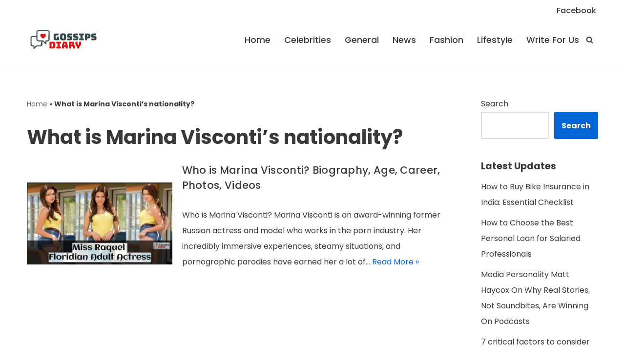

--- FILE ---
content_type: text/html; charset=utf-8
request_url: https://www.google.com/recaptcha/api2/aframe
body_size: 268
content:
<!DOCTYPE HTML><html><head><meta http-equiv="content-type" content="text/html; charset=UTF-8"></head><body><script nonce="yULZoMZr52qyA_2XYSAHxg">/** Anti-fraud and anti-abuse applications only. See google.com/recaptcha */ try{var clients={'sodar':'https://pagead2.googlesyndication.com/pagead/sodar?'};window.addEventListener("message",function(a){try{if(a.source===window.parent){var b=JSON.parse(a.data);var c=clients[b['id']];if(c){var d=document.createElement('img');d.src=c+b['params']+'&rc='+(localStorage.getItem("rc::a")?sessionStorage.getItem("rc::b"):"");window.document.body.appendChild(d);sessionStorage.setItem("rc::e",parseInt(sessionStorage.getItem("rc::e")||0)+1);localStorage.setItem("rc::h",'1769300383874');}}}catch(b){}});window.parent.postMessage("_grecaptcha_ready", "*");}catch(b){}</script></body></html>